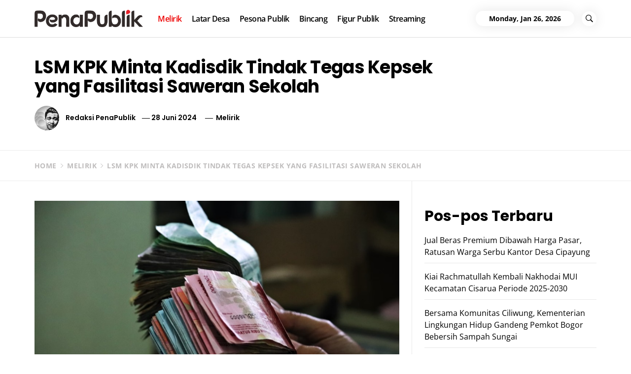

--- FILE ---
content_type: text/html; charset=UTF-8
request_url: https://penapublik.com/melirik/lsm-kpk-minta-kadisdik-tindak-tegas-kepsek-yang-fasilitasi-saweran-sekolah/
body_size: 18776
content:
<!DOCTYPE html>
<html lang="id">
<head>
    <meta charset="UTF-8">
    <meta name="viewport" content="width=device-width, initial-scale=1.0">
    <link rel="profile" href="http://gmpg.org/xfn/11">
    <link rel="pingback" href="https://penapublik.com/xmlrpc.php">

    <title>LSM KPK Minta Kadisdik Tindak Tegas Kepsek yang Fasilitasi Saweran Sekolah &#8211; PenaPublik.com</title>
        <style type="text/css">
                    body .primary-bgcolor{
                background: #f7f7f7;
            }
            body .primary-textcolor{
                color: #f7f7f7;
            }
                        body .secondary-bgcolor,
            .site .widget-title:after,
            .site .bordered-title:after,
            .site .comment-reply-title:after{
                background: #ff4200;
            }

            body .secondary-textcolor,
            body a:hover,
            body a:focus,
            body .main-navigation .menu ul > li.current-menu-item > a,
            body .main-navigation .menu ul > li.current-post-ancestor > a {
                color: #ff4200 !important;
            }

            body .read-more {
                box-shadow: 0 -2px 0 #ff4200 inset;
            }
                        .site .tertiary-color{
                background: #0015ff;
            }
                        .site .twp-slider-wrapper.twp-slider-bgwrapper{
                background: #1e1e1e;
            }
                        .site .twp-slider-wrapper.twp-slider-bgwrapper,
            .site .twp-slider-wrapper.twp-slider-bgwrapper a{
                color: #ffffff;
            }
                        body .site-footer .footer-widget{
                background: #000;
            }
                        body .site-footer .footer-widget,
            body.site-footer .footer-widget a {
                color: #fff;
            }
                        body .site-footer .widget:not(.insights_social_widget):not(.insights_popular_post_widget) ul li,
            body.site-footer .footer-widget .widget-title{
                border-color: #2d2d2d;
            }
                        body .site-footer .site-info {
                background: #111;
            }
                        body .site-footer .site-info,
            body .site-footer .site-info a {
                color: #fff;
            }
                        body .most-read-section,
            body .most-read-section a{
                color: #000;
            }
                        body .most-read-section{
                background: #0eb9d3;
            }
                        body h1.entry-title,
            body h1,
            body .entry-title-large{
                font-size: 36px;
            }
                        body .entry-title-medium{
                font-size: 20px;
            }
                        body .entry-title-small{
                font-size: 16px;
            }
                        body h4{
                font-size: 18px;
            }
                        html body, body p, body button, body input, body select, body textarea, body .widget{
                font-size: 16px;
            }
                    </style>

        <meta name='robots' content='max-image-preview:large, max-snippet:-1, max-video-preview:-1' />
<link rel="canonical" href="https://penapublik.com/melirik/lsm-kpk-minta-kadisdik-tindak-tegas-kepsek-yang-fasilitasi-saweran-sekolah/">
<meta name="description" content="Perpisahan sekolah yang diisi dengan pentas seni termasuk ritual dan tradisi saweran diatas panggung disoroti LSM-KPK">
<meta property="og:title" content="LSM KPK Minta Kadisdik Tindak Tegas Kepsek yang Fasilitasi Saweran Sekolah &#8211; PenaPublik.com">
<meta property="og:type" content="article">
<meta property="og:image" content="https://penapublik.com/wp-content/uploads/2024/06/gambar_2024-06-28_083316226.png">
<meta property="og:image:width" content="1000">
<meta property="og:image:height" content="562">
<meta property="og:image:alt" content="Gambar 2024 06 28 083316226">
<meta property="og:description" content="Perpisahan sekolah yang diisi dengan pentas seni termasuk ritual dan tradisi saweran diatas panggung disoroti LSM-KPK">
<meta property="og:url" content="https://penapublik.com/melirik/lsm-kpk-minta-kadisdik-tindak-tegas-kepsek-yang-fasilitasi-saweran-sekolah/">
<meta property="og:locale" content="id_ID">
<meta property="og:site_name" content="PenaPublik.com">
<meta property="article:published_time" content="2024-06-28T08:33:38+07:00">
<meta property="article:modified_time" content="2024-06-28T08:33:40+07:00">
<meta property="og:updated_time" content="2024-06-28T08:33:40+07:00">
<meta property="article:section" content="Melirik">
<meta property="article:tag" content="HUKUM">
<meta property="article:tag" content="PENDIDIKAN">
<meta name="twitter:card" content="summary_large_image">
<meta name="twitter:image" content="https://penapublik.com/wp-content/uploads/2024/06/gambar_2024-06-28_083316226.png">
<link rel='dns-prefetch' href='//static.addtoany.com' />
<link rel="alternate" type="application/rss+xml" title="PenaPublik.com &raquo; Feed" href="https://penapublik.com/feed/" />
<link rel="alternate" type="application/rss+xml" title="PenaPublik.com &raquo; Umpan Komentar" href="https://penapublik.com/comments/feed/" />
<link rel="alternate" title="oEmbed (JSON)" type="application/json+oembed" href="https://penapublik.com/wp-json/oembed/1.0/embed?url=https%3A%2F%2Fpenapublik.com%2Fmelirik%2Flsm-kpk-minta-kadisdik-tindak-tegas-kepsek-yang-fasilitasi-saweran-sekolah%2F" />
<link rel="alternate" title="oEmbed (XML)" type="text/xml+oembed" href="https://penapublik.com/wp-json/oembed/1.0/embed?url=https%3A%2F%2Fpenapublik.com%2Fmelirik%2Flsm-kpk-minta-kadisdik-tindak-tegas-kepsek-yang-fasilitasi-saweran-sekolah%2F&#038;format=xml" />
<style id='wp-img-auto-sizes-contain-inline-css' type='text/css'>
img:is([sizes=auto i],[sizes^="auto," i]){contain-intrinsic-size:3000px 1500px}
/*# sourceURL=wp-img-auto-sizes-contain-inline-css */
</style>
<style id='wp-emoji-styles-inline-css' type='text/css'>

	img.wp-smiley, img.emoji {
		display: inline !important;
		border: none !important;
		box-shadow: none !important;
		height: 1em !important;
		width: 1em !important;
		margin: 0 0.07em !important;
		vertical-align: -0.1em !important;
		background: none !important;
		padding: 0 !important;
	}
/*# sourceURL=wp-emoji-styles-inline-css */
</style>
<style id='wp-block-library-inline-css' type='text/css'>
:root{--wp-block-synced-color:#7a00df;--wp-block-synced-color--rgb:122,0,223;--wp-bound-block-color:var(--wp-block-synced-color);--wp-editor-canvas-background:#ddd;--wp-admin-theme-color:#007cba;--wp-admin-theme-color--rgb:0,124,186;--wp-admin-theme-color-darker-10:#006ba1;--wp-admin-theme-color-darker-10--rgb:0,107,160.5;--wp-admin-theme-color-darker-20:#005a87;--wp-admin-theme-color-darker-20--rgb:0,90,135;--wp-admin-border-width-focus:2px}@media (min-resolution:192dpi){:root{--wp-admin-border-width-focus:1.5px}}.wp-element-button{cursor:pointer}:root .has-very-light-gray-background-color{background-color:#eee}:root .has-very-dark-gray-background-color{background-color:#313131}:root .has-very-light-gray-color{color:#eee}:root .has-very-dark-gray-color{color:#313131}:root .has-vivid-green-cyan-to-vivid-cyan-blue-gradient-background{background:linear-gradient(135deg,#00d084,#0693e3)}:root .has-purple-crush-gradient-background{background:linear-gradient(135deg,#34e2e4,#4721fb 50%,#ab1dfe)}:root .has-hazy-dawn-gradient-background{background:linear-gradient(135deg,#faaca8,#dad0ec)}:root .has-subdued-olive-gradient-background{background:linear-gradient(135deg,#fafae1,#67a671)}:root .has-atomic-cream-gradient-background{background:linear-gradient(135deg,#fdd79a,#004a59)}:root .has-nightshade-gradient-background{background:linear-gradient(135deg,#330968,#31cdcf)}:root .has-midnight-gradient-background{background:linear-gradient(135deg,#020381,#2874fc)}:root{--wp--preset--font-size--normal:16px;--wp--preset--font-size--huge:42px}.has-regular-font-size{font-size:1em}.has-larger-font-size{font-size:2.625em}.has-normal-font-size{font-size:var(--wp--preset--font-size--normal)}.has-huge-font-size{font-size:var(--wp--preset--font-size--huge)}.has-text-align-center{text-align:center}.has-text-align-left{text-align:left}.has-text-align-right{text-align:right}.has-fit-text{white-space:nowrap!important}#end-resizable-editor-section{display:none}.aligncenter{clear:both}.items-justified-left{justify-content:flex-start}.items-justified-center{justify-content:center}.items-justified-right{justify-content:flex-end}.items-justified-space-between{justify-content:space-between}.screen-reader-text{border:0;clip-path:inset(50%);height:1px;margin:-1px;overflow:hidden;padding:0;position:absolute;width:1px;word-wrap:normal!important}.screen-reader-text:focus{background-color:#ddd;clip-path:none;color:#444;display:block;font-size:1em;height:auto;left:5px;line-height:normal;padding:15px 23px 14px;text-decoration:none;top:5px;width:auto;z-index:100000}html :where(.has-border-color){border-style:solid}html :where([style*=border-top-color]){border-top-style:solid}html :where([style*=border-right-color]){border-right-style:solid}html :where([style*=border-bottom-color]){border-bottom-style:solid}html :where([style*=border-left-color]){border-left-style:solid}html :where([style*=border-width]){border-style:solid}html :where([style*=border-top-width]){border-top-style:solid}html :where([style*=border-right-width]){border-right-style:solid}html :where([style*=border-bottom-width]){border-bottom-style:solid}html :where([style*=border-left-width]){border-left-style:solid}html :where(img[class*=wp-image-]){height:auto;max-width:100%}:where(figure){margin:0 0 1em}html :where(.is-position-sticky){--wp-admin--admin-bar--position-offset:var(--wp-admin--admin-bar--height,0px)}@media screen and (max-width:600px){html :where(.is-position-sticky){--wp-admin--admin-bar--position-offset:0px}}

/*# sourceURL=wp-block-library-inline-css */
</style><style id='wp-block-heading-inline-css' type='text/css'>
h1:where(.wp-block-heading).has-background,h2:where(.wp-block-heading).has-background,h3:where(.wp-block-heading).has-background,h4:where(.wp-block-heading).has-background,h5:where(.wp-block-heading).has-background,h6:where(.wp-block-heading).has-background{padding:1.25em 2.375em}h1.has-text-align-left[style*=writing-mode]:where([style*=vertical-lr]),h1.has-text-align-right[style*=writing-mode]:where([style*=vertical-rl]),h2.has-text-align-left[style*=writing-mode]:where([style*=vertical-lr]),h2.has-text-align-right[style*=writing-mode]:where([style*=vertical-rl]),h3.has-text-align-left[style*=writing-mode]:where([style*=vertical-lr]),h3.has-text-align-right[style*=writing-mode]:where([style*=vertical-rl]),h4.has-text-align-left[style*=writing-mode]:where([style*=vertical-lr]),h4.has-text-align-right[style*=writing-mode]:where([style*=vertical-rl]),h5.has-text-align-left[style*=writing-mode]:where([style*=vertical-lr]),h5.has-text-align-right[style*=writing-mode]:where([style*=vertical-rl]),h6.has-text-align-left[style*=writing-mode]:where([style*=vertical-lr]),h6.has-text-align-right[style*=writing-mode]:where([style*=vertical-rl]){rotate:180deg}
/*# sourceURL=https://penapublik.com/wp-includes/blocks/heading/style.min.css */
</style>
<style id='wp-block-latest-comments-inline-css' type='text/css'>
ol.wp-block-latest-comments{box-sizing:border-box;margin-left:0}:where(.wp-block-latest-comments:not([style*=line-height] .wp-block-latest-comments__comment)){line-height:1.1}:where(.wp-block-latest-comments:not([style*=line-height] .wp-block-latest-comments__comment-excerpt p)){line-height:1.8}.has-dates :where(.wp-block-latest-comments:not([style*=line-height])),.has-excerpts :where(.wp-block-latest-comments:not([style*=line-height])){line-height:1.5}.wp-block-latest-comments .wp-block-latest-comments{padding-left:0}.wp-block-latest-comments__comment{list-style:none;margin-bottom:1em}.has-avatars .wp-block-latest-comments__comment{list-style:none;min-height:2.25em}.has-avatars .wp-block-latest-comments__comment .wp-block-latest-comments__comment-excerpt,.has-avatars .wp-block-latest-comments__comment .wp-block-latest-comments__comment-meta{margin-left:3.25em}.wp-block-latest-comments__comment-excerpt p{font-size:.875em;margin:.36em 0 1.4em}.wp-block-latest-comments__comment-date{display:block;font-size:.75em}.wp-block-latest-comments .avatar,.wp-block-latest-comments__comment-avatar{border-radius:1.5em;display:block;float:left;height:2.5em;margin-right:.75em;width:2.5em}.wp-block-latest-comments[class*=-font-size] a,.wp-block-latest-comments[style*=font-size] a{font-size:inherit}
/*# sourceURL=https://penapublik.com/wp-includes/blocks/latest-comments/style.min.css */
</style>
<style id='wp-block-latest-posts-inline-css' type='text/css'>
.wp-block-latest-posts{box-sizing:border-box}.wp-block-latest-posts.alignleft{margin-right:2em}.wp-block-latest-posts.alignright{margin-left:2em}.wp-block-latest-posts.wp-block-latest-posts__list{list-style:none}.wp-block-latest-posts.wp-block-latest-posts__list li{clear:both;overflow-wrap:break-word}.wp-block-latest-posts.is-grid{display:flex;flex-wrap:wrap}.wp-block-latest-posts.is-grid li{margin:0 1.25em 1.25em 0;width:100%}@media (min-width:600px){.wp-block-latest-posts.columns-2 li{width:calc(50% - .625em)}.wp-block-latest-posts.columns-2 li:nth-child(2n){margin-right:0}.wp-block-latest-posts.columns-3 li{width:calc(33.33333% - .83333em)}.wp-block-latest-posts.columns-3 li:nth-child(3n){margin-right:0}.wp-block-latest-posts.columns-4 li{width:calc(25% - .9375em)}.wp-block-latest-posts.columns-4 li:nth-child(4n){margin-right:0}.wp-block-latest-posts.columns-5 li{width:calc(20% - 1em)}.wp-block-latest-posts.columns-5 li:nth-child(5n){margin-right:0}.wp-block-latest-posts.columns-6 li{width:calc(16.66667% - 1.04167em)}.wp-block-latest-posts.columns-6 li:nth-child(6n){margin-right:0}}:root :where(.wp-block-latest-posts.is-grid){padding:0}:root :where(.wp-block-latest-posts.wp-block-latest-posts__list){padding-left:0}.wp-block-latest-posts__post-author,.wp-block-latest-posts__post-date{display:block;font-size:.8125em}.wp-block-latest-posts__post-excerpt,.wp-block-latest-posts__post-full-content{margin-bottom:1em;margin-top:.5em}.wp-block-latest-posts__featured-image a{display:inline-block}.wp-block-latest-posts__featured-image img{height:auto;max-width:100%;width:auto}.wp-block-latest-posts__featured-image.alignleft{float:left;margin-right:1em}.wp-block-latest-posts__featured-image.alignright{float:right;margin-left:1em}.wp-block-latest-posts__featured-image.aligncenter{margin-bottom:1em;text-align:center}
/*# sourceURL=https://penapublik.com/wp-includes/blocks/latest-posts/style.min.css */
</style>
<style id='wp-block-group-inline-css' type='text/css'>
.wp-block-group{box-sizing:border-box}:where(.wp-block-group.wp-block-group-is-layout-constrained){position:relative}
/*# sourceURL=https://penapublik.com/wp-includes/blocks/group/style.min.css */
</style>
<style id='wp-block-group-theme-inline-css' type='text/css'>
:where(.wp-block-group.has-background){padding:1.25em 2.375em}
/*# sourceURL=https://penapublik.com/wp-includes/blocks/group/theme.min.css */
</style>
<style id='wp-block-paragraph-inline-css' type='text/css'>
.is-small-text{font-size:.875em}.is-regular-text{font-size:1em}.is-large-text{font-size:2.25em}.is-larger-text{font-size:3em}.has-drop-cap:not(:focus):first-letter{float:left;font-size:8.4em;font-style:normal;font-weight:100;line-height:.68;margin:.05em .1em 0 0;text-transform:uppercase}body.rtl .has-drop-cap:not(:focus):first-letter{float:none;margin-left:.1em}p.has-drop-cap.has-background{overflow:hidden}:root :where(p.has-background){padding:1.25em 2.375em}:where(p.has-text-color:not(.has-link-color)) a{color:inherit}p.has-text-align-left[style*="writing-mode:vertical-lr"],p.has-text-align-right[style*="writing-mode:vertical-rl"]{rotate:180deg}
/*# sourceURL=https://penapublik.com/wp-includes/blocks/paragraph/style.min.css */
</style>
<style id='global-styles-inline-css' type='text/css'>
:root{--wp--preset--aspect-ratio--square: 1;--wp--preset--aspect-ratio--4-3: 4/3;--wp--preset--aspect-ratio--3-4: 3/4;--wp--preset--aspect-ratio--3-2: 3/2;--wp--preset--aspect-ratio--2-3: 2/3;--wp--preset--aspect-ratio--16-9: 16/9;--wp--preset--aspect-ratio--9-16: 9/16;--wp--preset--color--black: #000000;--wp--preset--color--cyan-bluish-gray: #abb8c3;--wp--preset--color--white: #ffffff;--wp--preset--color--pale-pink: #f78da7;--wp--preset--color--vivid-red: #cf2e2e;--wp--preset--color--luminous-vivid-orange: #ff6900;--wp--preset--color--luminous-vivid-amber: #fcb900;--wp--preset--color--light-green-cyan: #7bdcb5;--wp--preset--color--vivid-green-cyan: #00d084;--wp--preset--color--pale-cyan-blue: #8ed1fc;--wp--preset--color--vivid-cyan-blue: #0693e3;--wp--preset--color--vivid-purple: #9b51e0;--wp--preset--gradient--vivid-cyan-blue-to-vivid-purple: linear-gradient(135deg,rgb(6,147,227) 0%,rgb(155,81,224) 100%);--wp--preset--gradient--light-green-cyan-to-vivid-green-cyan: linear-gradient(135deg,rgb(122,220,180) 0%,rgb(0,208,130) 100%);--wp--preset--gradient--luminous-vivid-amber-to-luminous-vivid-orange: linear-gradient(135deg,rgb(252,185,0) 0%,rgb(255,105,0) 100%);--wp--preset--gradient--luminous-vivid-orange-to-vivid-red: linear-gradient(135deg,rgb(255,105,0) 0%,rgb(207,46,46) 100%);--wp--preset--gradient--very-light-gray-to-cyan-bluish-gray: linear-gradient(135deg,rgb(238,238,238) 0%,rgb(169,184,195) 100%);--wp--preset--gradient--cool-to-warm-spectrum: linear-gradient(135deg,rgb(74,234,220) 0%,rgb(151,120,209) 20%,rgb(207,42,186) 40%,rgb(238,44,130) 60%,rgb(251,105,98) 80%,rgb(254,248,76) 100%);--wp--preset--gradient--blush-light-purple: linear-gradient(135deg,rgb(255,206,236) 0%,rgb(152,150,240) 100%);--wp--preset--gradient--blush-bordeaux: linear-gradient(135deg,rgb(254,205,165) 0%,rgb(254,45,45) 50%,rgb(107,0,62) 100%);--wp--preset--gradient--luminous-dusk: linear-gradient(135deg,rgb(255,203,112) 0%,rgb(199,81,192) 50%,rgb(65,88,208) 100%);--wp--preset--gradient--pale-ocean: linear-gradient(135deg,rgb(255,245,203) 0%,rgb(182,227,212) 50%,rgb(51,167,181) 100%);--wp--preset--gradient--electric-grass: linear-gradient(135deg,rgb(202,248,128) 0%,rgb(113,206,126) 100%);--wp--preset--gradient--midnight: linear-gradient(135deg,rgb(2,3,129) 0%,rgb(40,116,252) 100%);--wp--preset--font-size--small: 13px;--wp--preset--font-size--medium: 20px;--wp--preset--font-size--large: 36px;--wp--preset--font-size--x-large: 42px;--wp--preset--spacing--20: 0.44rem;--wp--preset--spacing--30: 0.67rem;--wp--preset--spacing--40: 1rem;--wp--preset--spacing--50: 1.5rem;--wp--preset--spacing--60: 2.25rem;--wp--preset--spacing--70: 3.38rem;--wp--preset--spacing--80: 5.06rem;--wp--preset--shadow--natural: 6px 6px 9px rgba(0, 0, 0, 0.2);--wp--preset--shadow--deep: 12px 12px 50px rgba(0, 0, 0, 0.4);--wp--preset--shadow--sharp: 6px 6px 0px rgba(0, 0, 0, 0.2);--wp--preset--shadow--outlined: 6px 6px 0px -3px rgb(255, 255, 255), 6px 6px rgb(0, 0, 0);--wp--preset--shadow--crisp: 6px 6px 0px rgb(0, 0, 0);}:where(.is-layout-flex){gap: 0.5em;}:where(.is-layout-grid){gap: 0.5em;}body .is-layout-flex{display: flex;}.is-layout-flex{flex-wrap: wrap;align-items: center;}.is-layout-flex > :is(*, div){margin: 0;}body .is-layout-grid{display: grid;}.is-layout-grid > :is(*, div){margin: 0;}:where(.wp-block-columns.is-layout-flex){gap: 2em;}:where(.wp-block-columns.is-layout-grid){gap: 2em;}:where(.wp-block-post-template.is-layout-flex){gap: 1.25em;}:where(.wp-block-post-template.is-layout-grid){gap: 1.25em;}.has-black-color{color: var(--wp--preset--color--black) !important;}.has-cyan-bluish-gray-color{color: var(--wp--preset--color--cyan-bluish-gray) !important;}.has-white-color{color: var(--wp--preset--color--white) !important;}.has-pale-pink-color{color: var(--wp--preset--color--pale-pink) !important;}.has-vivid-red-color{color: var(--wp--preset--color--vivid-red) !important;}.has-luminous-vivid-orange-color{color: var(--wp--preset--color--luminous-vivid-orange) !important;}.has-luminous-vivid-amber-color{color: var(--wp--preset--color--luminous-vivid-amber) !important;}.has-light-green-cyan-color{color: var(--wp--preset--color--light-green-cyan) !important;}.has-vivid-green-cyan-color{color: var(--wp--preset--color--vivid-green-cyan) !important;}.has-pale-cyan-blue-color{color: var(--wp--preset--color--pale-cyan-blue) !important;}.has-vivid-cyan-blue-color{color: var(--wp--preset--color--vivid-cyan-blue) !important;}.has-vivid-purple-color{color: var(--wp--preset--color--vivid-purple) !important;}.has-black-background-color{background-color: var(--wp--preset--color--black) !important;}.has-cyan-bluish-gray-background-color{background-color: var(--wp--preset--color--cyan-bluish-gray) !important;}.has-white-background-color{background-color: var(--wp--preset--color--white) !important;}.has-pale-pink-background-color{background-color: var(--wp--preset--color--pale-pink) !important;}.has-vivid-red-background-color{background-color: var(--wp--preset--color--vivid-red) !important;}.has-luminous-vivid-orange-background-color{background-color: var(--wp--preset--color--luminous-vivid-orange) !important;}.has-luminous-vivid-amber-background-color{background-color: var(--wp--preset--color--luminous-vivid-amber) !important;}.has-light-green-cyan-background-color{background-color: var(--wp--preset--color--light-green-cyan) !important;}.has-vivid-green-cyan-background-color{background-color: var(--wp--preset--color--vivid-green-cyan) !important;}.has-pale-cyan-blue-background-color{background-color: var(--wp--preset--color--pale-cyan-blue) !important;}.has-vivid-cyan-blue-background-color{background-color: var(--wp--preset--color--vivid-cyan-blue) !important;}.has-vivid-purple-background-color{background-color: var(--wp--preset--color--vivid-purple) !important;}.has-black-border-color{border-color: var(--wp--preset--color--black) !important;}.has-cyan-bluish-gray-border-color{border-color: var(--wp--preset--color--cyan-bluish-gray) !important;}.has-white-border-color{border-color: var(--wp--preset--color--white) !important;}.has-pale-pink-border-color{border-color: var(--wp--preset--color--pale-pink) !important;}.has-vivid-red-border-color{border-color: var(--wp--preset--color--vivid-red) !important;}.has-luminous-vivid-orange-border-color{border-color: var(--wp--preset--color--luminous-vivid-orange) !important;}.has-luminous-vivid-amber-border-color{border-color: var(--wp--preset--color--luminous-vivid-amber) !important;}.has-light-green-cyan-border-color{border-color: var(--wp--preset--color--light-green-cyan) !important;}.has-vivid-green-cyan-border-color{border-color: var(--wp--preset--color--vivid-green-cyan) !important;}.has-pale-cyan-blue-border-color{border-color: var(--wp--preset--color--pale-cyan-blue) !important;}.has-vivid-cyan-blue-border-color{border-color: var(--wp--preset--color--vivid-cyan-blue) !important;}.has-vivid-purple-border-color{border-color: var(--wp--preset--color--vivid-purple) !important;}.has-vivid-cyan-blue-to-vivid-purple-gradient-background{background: var(--wp--preset--gradient--vivid-cyan-blue-to-vivid-purple) !important;}.has-light-green-cyan-to-vivid-green-cyan-gradient-background{background: var(--wp--preset--gradient--light-green-cyan-to-vivid-green-cyan) !important;}.has-luminous-vivid-amber-to-luminous-vivid-orange-gradient-background{background: var(--wp--preset--gradient--luminous-vivid-amber-to-luminous-vivid-orange) !important;}.has-luminous-vivid-orange-to-vivid-red-gradient-background{background: var(--wp--preset--gradient--luminous-vivid-orange-to-vivid-red) !important;}.has-very-light-gray-to-cyan-bluish-gray-gradient-background{background: var(--wp--preset--gradient--very-light-gray-to-cyan-bluish-gray) !important;}.has-cool-to-warm-spectrum-gradient-background{background: var(--wp--preset--gradient--cool-to-warm-spectrum) !important;}.has-blush-light-purple-gradient-background{background: var(--wp--preset--gradient--blush-light-purple) !important;}.has-blush-bordeaux-gradient-background{background: var(--wp--preset--gradient--blush-bordeaux) !important;}.has-luminous-dusk-gradient-background{background: var(--wp--preset--gradient--luminous-dusk) !important;}.has-pale-ocean-gradient-background{background: var(--wp--preset--gradient--pale-ocean) !important;}.has-electric-grass-gradient-background{background: var(--wp--preset--gradient--electric-grass) !important;}.has-midnight-gradient-background{background: var(--wp--preset--gradient--midnight) !important;}.has-small-font-size{font-size: var(--wp--preset--font-size--small) !important;}.has-medium-font-size{font-size: var(--wp--preset--font-size--medium) !important;}.has-large-font-size{font-size: var(--wp--preset--font-size--large) !important;}.has-x-large-font-size{font-size: var(--wp--preset--font-size--x-large) !important;}
/*# sourceURL=global-styles-inline-css */
</style>

<style id='classic-theme-styles-inline-css' type='text/css'>
/*! This file is auto-generated */
.wp-block-button__link{color:#fff;background-color:#32373c;border-radius:9999px;box-shadow:none;text-decoration:none;padding:calc(.667em + 2px) calc(1.333em + 2px);font-size:1.125em}.wp-block-file__button{background:#32373c;color:#fff;text-decoration:none}
/*# sourceURL=/wp-includes/css/classic-themes.min.css */
</style>
<link rel='stylesheet' id='social_share_with_floating_bar-frontend-css' href='https://penapublik.com/wp-content/plugins/social-share-with-floating-bar/assets/css/frontend.min.css?ver=1.0.0' type='text/css' media='all' />
<link rel='stylesheet' id='insights-google-fonts-css' href='https://penapublik.com/wp-content/fonts/34982386264fcf28bbad5ab8b33159eb.css?ver=1.2.4' type='text/css' media='all' />
<link rel='stylesheet' id='ionicons-css' href='https://penapublik.com/wp-content/themes/insights/assets/libraries/ionicons/css/ionicons.min.css?ver=b7bb1c5d9a5aa939f8a354d489186ec0' type='text/css' media='all' />
<link rel='stylesheet' id='bootstrap-css' href='https://penapublik.com/wp-content/themes/insights/assets/libraries/bootstrap/css/bootstrap.min.css?ver=b7bb1c5d9a5aa939f8a354d489186ec0' type='text/css' media='all' />
<link rel='stylesheet' id='slick-css' href='https://penapublik.com/wp-content/themes/insights/assets/libraries/slick/css/slick.min.css?ver=b7bb1c5d9a5aa939f8a354d489186ec0' type='text/css' media='all' />
<link rel='stylesheet' id='sidr-nav-css' href='https://penapublik.com/wp-content/themes/insights/assets/libraries/sidr/css/jquery.sidr.dark.css?ver=b7bb1c5d9a5aa939f8a354d489186ec0' type='text/css' media='all' />
<link rel='stylesheet' id='magnific-popup-css' href='https://penapublik.com/wp-content/themes/insights/assets/libraries/magnific-popup/magnific-popup.css?ver=b7bb1c5d9a5aa939f8a354d489186ec0' type='text/css' media='all' />
<link rel='stylesheet' id='insights-style-css' href='https://penapublik.com/wp-content/themes/insights/style.css?ver=b7bb1c5d9a5aa939f8a354d489186ec0' type='text/css' media='all' />
<style id='insights-style-inline-css' type='text/css'>

			.post-navigation .nav-previous { background-image: url(https://penapublik.com/wp-content/uploads/2024/06/PKBM-Bakti-Nusa.png); }
			.single .post-navigation .nav-previous a:before { background-color: rgba(0, 0, 0, 0.4); }
		
			.post-navigation .nav-next { background-image: url(https://penapublik.com/wp-content/uploads/2024/06/BPD-Cisarua.png); border-top: 0; }
			.single .post-navigation .nav-next a:before { background-color: rgba(0, 0, 0, 0.4); }
		
/*# sourceURL=insights-style-inline-css */
</style>
<link rel='stylesheet' id='addtoany-css' href='https://penapublik.com/wp-content/plugins/add-to-any/addtoany.min.css?ver=1.16' type='text/css' media='all' />
<link rel='stylesheet' id='booster-extension-social-icons-css' href='https://penapublik.com/wp-content/plugins/booster-extension/assets/css/social-icons.min.css?ver=b7bb1c5d9a5aa939f8a354d489186ec0' type='text/css' media='all' />
<link rel='stylesheet' id='booster-extension-style-css' href='https://penapublik.com/wp-content/plugins/booster-extension/assets/css/style.css?ver=b7bb1c5d9a5aa939f8a354d489186ec0' type='text/css' media='all' />
<script type="text/javascript" id="addtoany-core-js-before">
/* <![CDATA[ */
window.a2a_config=window.a2a_config||{};a2a_config.callbacks=[];a2a_config.overlays=[];a2a_config.templates={};a2a_localize = {
	Share: "Share",
	Save: "Save",
	Subscribe: "Subscribe",
	Email: "Email",
	Bookmark: "Bookmark",
	ShowAll: "Show all",
	ShowLess: "Show less",
	FindServices: "Find service(s)",
	FindAnyServiceToAddTo: "Instantly find any service to add to",
	PoweredBy: "Powered by",
	ShareViaEmail: "Share via email",
	SubscribeViaEmail: "Subscribe via email",
	BookmarkInYourBrowser: "Bookmark in your browser",
	BookmarkInstructions: "Press Ctrl+D or \u2318+D to bookmark this page",
	AddToYourFavorites: "Add to your favorites",
	SendFromWebOrProgram: "Send from any email address or email program",
	EmailProgram: "Email program",
	More: "More&#8230;",
	ThanksForSharing: "Thanks for sharing!",
	ThanksForFollowing: "Thanks for following!"
};


//# sourceURL=addtoany-core-js-before
/* ]]> */
</script>
<script type="text/javascript" defer src="https://static.addtoany.com/menu/page.js" id="addtoany-core-js"></script>
<script type="text/javascript" src="https://penapublik.com/wp-includes/js/jquery/jquery.min.js?ver=3.7.1" id="jquery-core-js"></script>
<script type="text/javascript" src="https://penapublik.com/wp-includes/js/jquery/jquery-migrate.min.js?ver=3.4.1" id="jquery-migrate-js"></script>
<script type="text/javascript" defer src="https://penapublik.com/wp-content/plugins/add-to-any/addtoany.min.js?ver=1.1" id="addtoany-jquery-js"></script>
<link rel="https://api.w.org/" href="https://penapublik.com/wp-json/" /><link rel="alternate" title="JSON" type="application/json" href="https://penapublik.com/wp-json/wp/v2/posts/18665" /><link rel="EditURI" type="application/rsd+xml" title="RSD" href="https://penapublik.com/xmlrpc.php?rsd" />

<link rel='shortlink' href='https://penapublik.com/?p=18665' />
		<!-- Custom Logo: hide header text -->
		<style id="custom-logo-css" type="text/css">
			.site-title, .site-description {
				position: absolute;
				clip-path: inset(50%);
			}
		</style>
		<!-- Analytics by WP Statistics - https://wp-statistics.com -->
<link rel="icon" href="https://penapublik.com/wp-content/uploads/2021/07/cropped-PenaPublik-Icon-e1627260898696-32x32.png" sizes="32x32" />
<link rel="icon" href="https://penapublik.com/wp-content/uploads/2021/07/cropped-PenaPublik-Icon-e1627260898696-192x192.png" sizes="192x192" />
<link rel="apple-touch-icon" href="https://penapublik.com/wp-content/uploads/2021/07/cropped-PenaPublik-Icon-e1627260898696-180x180.png" />
<meta name="msapplication-TileImage" content="https://penapublik.com/wp-content/uploads/2021/07/cropped-PenaPublik-Icon-e1627260898696-270x270.png" />
		<style type="text/css" id="wp-custom-css">
			.site-info {display:none;}
@media screen and (max-width: 767px) {
	#recommendation-panel-content {display:none !important}

.site-branding {
    width: 100%;
    margin: 0 auto;

}
}
@media only screen and (max-width: 330px){
.site-branding {
    width: 100%;
}
}
body .secondary-textcolor, body a:hover, body a:focus, body .main-navigation .menu ul>li.current-menu-item>a, body .main-navigation .menu ul>li.current-post-ancestor>a {
	color:#ee0000 !important;
}

.entry-title {
    font-size: 26px;
    letter-spacing: -.02em;
}
 figcaption {
    flex-grow: 1;
    font-size: 11px;
	text-align:center;
}		</style>
		<!-- iWorks PWA 1.7.8 -->
<link rel="manifest" href="/manifest.json">
<link rel="prefetch" href="/manifest.json">
<meta name="theme-color" content="#d5e0eb">
<meta name="msapplication-config" content="/ieconfig.xml">
<meta name="application-name" content="PenaPublik.com">
<meta name="msapplication-tooltip" content="Informasi Jelas Inspiratif">
<meta name="msapplication-starturl" content="https://penapublik.com">
<meta name="msapplication-navbutton-color" content="#d5e0eb">
<meta name="msapplication-TileImage" content="/wp-content/plugins/iworks-pwa/assets/images/icons/favicon/android-icon-144x144.png">
<meta name="msapplication-TileColor" content="#d5e0eb">
<meta name="msapplication-square36x36logo" content="/wp-content/plugins/iworks-pwa/assets/images/icons/favicon/android-icon-36x36.png">
<meta name="msapplication-square48x48logo" content="/wp-content/plugins/iworks-pwa/assets/images/icons/favicon/android-icon-48x48.png">
<meta name="msapplication-square72x72logo" content="/wp-content/plugins/iworks-pwa/assets/images/icons/favicon/android-icon-72x72.png">
<meta name="msapplication-square96x96logo" content="/wp-content/plugins/iworks-pwa/assets/images/icons/favicon/android-icon-96x96.png">
<meta name="msapplication-square144x144logo" content="/wp-content/plugins/iworks-pwa/assets/images/icons/favicon/android-icon-144x144.png">
<meta name="msapplication-square192x192logo" content="/wp-content/plugins/iworks-pwa/assets/images/icons/favicon/android-icon-192x192.png">
<meta name="msapplication-square512x512logo" content="/wp-content/plugins/iworks-pwa/assets/images/icons/favicon/android-icon-512x512.png">
<meta name="msapplication-square1024x1024logo" content="/wp-content/plugins/iworks-pwa/assets/images/icons/favicon/maskable.png">
<meta name="mobile-web-app-capable" content="yes">
<meta name="apple-mobile-web-app-title" content="PenaPublik.com">
<meta name="apple-mobile-web-app-status-bar-style" content="default">
</head>

<body class="wp-singular post-template-default single single-post postid-18665 single-format-standard wp-custom-logo wp-embed-responsive wp-theme-insights booster-extension group-blog right-sidebar ">
<!-- full-screen-layout/boxed-layout -->
<div id="page" class="site site-bg full-screen-layout">
    <a class="skip-link screen-reader-text" href="#main">Skip to content</a>
    
    <header id="masthead" class="site-header" role="banner">
        <div class="container">
            <div class="header-main">
                <div class="nav-left">
                    <div class="toggle-menu" aria-controls="primary-menu" aria-expanded="false">
                        <div class="visible-sm visible-xs">
                             <span class="menu-label">
                                Menu                            </span>
                            <button type="button" class="offcanvas-toggle btn-nostyle" href="#">
                                <span class="trigger-icon">
                                    <span class="icon-bar top"></span>
                                    <span class="icon-bar middle"></span>
                                    <span class="icon-bar bottom"></span>
                                </span>
                            </button>
                        </div>
                    </div>

                    <div class="site-branding">
                        <div class="branding-wrapper">
                            <a href="https://penapublik.com/" class="custom-logo-link" rel="home"><img width="1925" height="309" src="https://penapublik.com/wp-content/uploads/2021/07/PenaPublik-Text.png" class="custom-logo" alt="PenaPublik.com" decoding="async" fetchpriority="high" srcset="https://penapublik.com/wp-content/uploads/2021/07/PenaPublik-Text.png 1925w, https://penapublik.com/wp-content/uploads/2021/07/PenaPublik-Text-300x48.png 300w, https://penapublik.com/wp-content/uploads/2021/07/PenaPublik-Text-1024x164.png 1024w, https://penapublik.com/wp-content/uploads/2021/07/PenaPublik-Text-768x123.png 768w, https://penapublik.com/wp-content/uploads/2021/07/PenaPublik-Text-1536x247.png 1536w" sizes="(max-width: 1925px) 100vw, 1925px" /></a>                            <div class="site-title primary-font">
                                <a href="https://penapublik.com/" rel="home">
                                    PenaPublik.com                                </a>
                            </div>
                                                            <p class="site-description">
                                    Informasi Jelas Inspiratif                                </p>
                                                    </div>
                    </div>

                    <nav class="hidden-xs hidden-sm main-navigation" role="navigation">
                        <div class="menu"><ul id="primary-menu" class="menu"><li id="menu-item-2019" class="menu-item menu-item-type-taxonomy menu-item-object-category current-post-ancestor current-menu-parent current-post-parent menu-item-2019"><a href="https://penapublik.com/category/melirik/">Melirik</a></li>
<li id="menu-item-2017" class="menu-item menu-item-type-taxonomy menu-item-object-category menu-item-2017"><a href="https://penapublik.com/category/desa/">Latar Desa</a></li>
<li id="menu-item-2020" class="menu-item menu-item-type-taxonomy menu-item-object-category menu-item-2020"><a href="https://penapublik.com/category/pesona/">Pesona Publik</a></li>
<li id="menu-item-2016" class="menu-item menu-item-type-taxonomy menu-item-object-category menu-item-2016"><a href="https://penapublik.com/category/bincang/">Bincang</a></li>
<li id="menu-item-2018" class="menu-item menu-item-type-taxonomy menu-item-object-category menu-item-2018"><a href="https://penapublik.com/category/figur/">Figur Publik</a></li>
<li id="menu-item-3584" class="menu-item menu-item-type-custom menu-item-object-custom menu-item-3584"><a href="https://penapublik.com/streaming">Streaming</a></li>
</ul></div>                    </nav>
                </div>
                <div class="nav-right">
                                            <div class="nav-items nav-date hidden-xs">
                            Monday, Jan 26, 2026                        </div>
                                                                <button type="button" class="btn-nostyle nav-items icon-search">
                            <i class="ion-ios-search-strong"></i>
                        </button>
                                                        </div>
            </div>
        </div>
    </header>
    <!-- #masthead -->
    <div class="popup-search">
        <a class="skip-link-search-start" href="javascript:void(0)"></a>
        <a href="javascript:void(0)" class="close-popup"></a>
        <div class="table-align">
            <div class="table-align-cell v-align-middle">
                <form role="search" method="get" class="search-form" action="https://penapublik.com/">
				<label>
					<span class="screen-reader-text">Cari untuk:</span>
					<input type="search" class="search-field" placeholder="Cari &hellip;" value="" name="s" />
				</label>
				<input type="submit" class="search-submit" value="Cari" />
			</form>            </div>
        </div>
        <a class="close-popup-return screen-reader-text" href="javascript:void(0)"></a>
        
    </div>
    <!--    Searchbar Ends-->
    <!-- Innerpage Header Begins Here -->
                
                    <section class="page-inner-title inner-banner banner-bg-disabled data-bg" data-background="">
            <header class="entry-header">
                <div class="container">
                    <div class="row">
                        <div class="col-md-9">
                                                            <h1 class="entry-title">LSM KPK Minta Kadisdik Tindak Tegas Kepsek yang Fasilitasi Saweran Sekolah</h1>
                                
                                    <div class="entry-meta">
                                         <div class="inner-meta-info">
                                             <span class="author primary-font"><img alt='Redaksi PenaPublik' src='https://secure.gravatar.com/avatar/88e46c6847c8ee9efd1059b29d8019dafbd4670e30162f2bdaa1b89dded92289?s=100&#038;d=mm&#038;r=g' class='avatar avatar-100 photo byline' height='100' width='100' /> <a class="url" href="https://penapublik.com/author/">Redaksi PenaPublik</a></span><span class="posted-on primary-font"><a href="https://penapublik.com/2024/06/28/" rel="bookmark"><time class="entry-date published" datetime="2024-06-28T08:33:38+07:00">28 Juni 2024</time><time class="updated" datetime="2024-06-28T08:33:40+07:00">28 Juni 2024</time></a></span>                                             <span class="post-category primary-font">
                                                 <a href="https://penapublik.com/category/melirik/" rel="category tag">Melirik</a>                                             </span>
                                         </div>
                                     </div>

                                                                  
                                                    </div>

                    </div>
                </div>
            </header>
            <div class="inner-header-overlay"></div>
        </section>
                    <section class="section-block section-breadcrumbs">
                <div class="container">
                    <div class="row">
                        <div class="col-md-12"><div role="navigation" aria-label="Breadcrumbs" class="breadcrumb-trail breadcrumbs" itemprop="breadcrumb"><ul class="trail-items" itemscope itemtype="http://schema.org/BreadcrumbList"><meta name="numberOfItems" content="3" /><meta name="itemListOrder" content="Ascending" /><li itemprop="itemListElement" itemscope itemtype="http://schema.org/ListItem" class="trail-item trail-begin"><a href="https://penapublik.com/" rel="home" itemprop="item"><span itemprop="name">Home</span></a><meta itemprop="position" content="1" /></li><li itemprop="itemListElement" itemscope itemtype="http://schema.org/ListItem" class="trail-item"><a href="https://penapublik.com/category/melirik/" itemprop="item"><span itemprop="name">Melirik</span></a><meta itemprop="position" content="2" /></li><li itemprop="itemListElement" itemscope itemtype="http://schema.org/ListItem" class="trail-item trail-end"><a href="https://penapublik.com/melirik/lsm-kpk-minta-kadisdik-tindak-tegas-kepsek-yang-fasilitasi-saweran-sekolah/" itemprop="item"><span itemprop="name">LSM KPK Minta Kadisdik Tindak Tegas Kepsek yang Fasilitasi Saweran Sekolah</span></a><meta itemprop="position" content="3" /></li></ul></div></div><!-- .container -->                    </div>
                </div>
            </section>
        
            <!-- Innerpage Header Ends Here -->
    <div id="content" class="site-content">
	<div id="primary" class="content-area">
		<main id="main" class="site-main" role="main">

		
						    <article id="post-18665" class="post-18665 post type-post status-publish format-standard has-post-thumbnail hentry category-melirik tag-hukum tag-pendidikan">
	<div class="entry-content">
		<div class="twp-article-wrapper">
			<div class='image-full'><img width="1000" height="562" src="https://penapublik.com/wp-content/uploads/2024/06/gambar_2024-06-28_083316226.png" class="attachment-full size-full wp-post-image" alt="Gambar 2024 06 28 083316226" decoding="async" srcset="https://penapublik.com/wp-content/uploads/2024/06/gambar_2024-06-28_083316226.png 1000w, https://penapublik.com/wp-content/uploads/2024/06/gambar_2024-06-28_083316226-300x169.png 300w, https://penapublik.com/wp-content/uploads/2024/06/gambar_2024-06-28_083316226-768x432.png 768w" sizes="(max-width: 1000px) 100vw, 1000px" /></div>		<div class='booster-block booster-read-block'>
                <div class="twp-read-time">
                	<i class="booster-icon twp-clock"></i> <span>Read Time:</span>1 Minute, 23 Second                </div>

            </div>
<p><strong>BOGOR, PENAPUBLIK.COM</strong> &#8211; Perpisahan sekolah yang diisi dengan pentas seni termasuk ritual dan tradisi saweran diatas panggung disoroti LSM-KPK.</p>



<p>Menurut Oscar, Ketua LSM KPK mengatakan sejak tiga tahun silam telah mengingatkan sekolah negeri untuk patuh terhadap imbauan Kadisdik Kabupaten Bogor untuk tidak melakukan ritual saweran saat pentas seni diselenggarakan.</p>



<p>&#8220;Sejak pandemi Covid-19 berlalu, mulai marak lagi pesta pora atau seremonial perpisahan di sejumlah sekolah, padahal jelas melanggar norma agama. Pentas seni merupakan kegiatan internal yang bukan bersifat umum sebagai ajang kreatifitas bakat dan seni peserta didik jangan dinodai dengan ritual saweran,&#8221; ungkapnya pada Rabu (26/6).</p>



<p>Pihaknya menilai bahwa ritual saweran telah nyata-nyata perbuatan orang kurang beriman dan tak berakhlaq, karena dapat mempengaruhi mental anak-anak yang menyaksikan adegan menghambur-hamburkan uang diatas panggung pentas seni.</p>



<p>Disdik Kabupaten Bogor kata Oscar juga telah melarang kegiatan yang bersifat negatif yang tidak mendidik, termasuk ritual saweran di lingkungan sekolah tempat kegiatan belajar mengajar.</p>



<p>&#8220;Semestinya disaat rapat komite sekolah, pihak sekolah wajib mengingatkan bahwa ritual saweran dilarang oleh Dinas Pendidikan Kabupaten Bogor. Jangan berdalih hanya memfasilitasi dan mengikuti keinginan segelintir orangtua/wali, ujung-ujungnya oknum guru ikut menikmati juga uang saweran yang terkumpul. Jadi oknum guru itulah yang menjatuhkan citra guru sebagai pahlawan tanpa tanda jasa. Kadisdik wajib tegas, karena ini menyangkut pendidikan anak,&#8221; urainya.</p>



<p>Ditempat terpisah Dede Sudirman, Tokoh pemuda Desa Karang Tengah, meminta kepada Disdik Kabupaten Bogor dan pihak sekolah untuk melarang ritual saweran dipanggung pentas seni karena sangat tidak mendidik dan menodai dunia pendidikan.</p>



<p>&#8220;Saat rapat komite seharusnya pihak sekolah melarang saweran dan jika ada iuran kegiatan apapun dengan cara subsidi silang serta melalui surat resmi yang diberikan kesetiap orangtua/wali.&#8221; tandasnya. (Redaksi)</p>


		<div class=" twp-social-share  booster-clear">

						    <header class="twp-plugin-title twp-share-title">
			        <h2>Share</h2>
			    </header>
			
		    <div class="twp-share-container">
				<div class="twp-social-icons twp-social-facebook">										<a class="twp-icon-holder" rel="nofollow"  onclick="twp_be_popup_new_window( event,'https://www.facebook.com/sharer/sharer.php?u=http://penapublik.com/melirik/lsm-kpk-minta-kadisdik-tindak-tegas-kepsek-yang-fasilitasi-saweran-sekolah/'); "  href="https://www.facebook.com/sharer/sharer.php?u=http://penapublik.com/melirik/lsm-kpk-minta-kadisdik-tindak-tegas-kepsek-yang-fasilitasi-saweran-sekolah/" >
			                                <span class="twp-social-count"><span class="booster-svg-icon"><svg class="booster-svg" aria-hidden="true" role="img" focusable="false" viewBox="0 0 24 24" xmlns="http://www.w3.org/2000/svg" width="24" height="24"><path fill="currentColor" d="M 23.25 9 L 15 9 L 15 0.75 C 15 0.335938 14.664062 0 14.25 0 L 9.75 0 C 9.335938 0 9 0.335938 9 0.75 L 9 9 L 0.75 9 C 0.335938 9 0 9.335938 0 9.75 L 0 14.25 C 0 14.664062 0.335938 15 0.75 15 L 9 15 L 9 23.25 C 9 23.664062 9.335938 24 9.75 24 L 14.25 24 C 14.664062 24 15 23.664062 15 23.25 L 15 15 L 23.25 15 C 23.664062 15 24 14.664062 24 14.25 L 24 9.75 C 24 9.335938 23.664062 9 23.25 9 Z M 23.25 9" /></svg></span></span>												<span class="twp-share-media">

													<span class="twp-share-label">
                                                        <span class="booster-svg-icon"><svg class="booster-svg" aria-hidden="true" role="img" focusable="false" viewBox="0 0 24 24" xmlns="http://www.w3.org/2000/svg" width="24" height="24"><path fill="currentColor" d="M22.675 0h-21.35c-.732 0-1.325.593-1.325 1.325v21.351c0 .731.593 1.324 1.325 1.324h11.495v-9.294h-3.128v-3.622h3.128v-2.671c0-3.1 1.893-4.788 4.659-4.788 1.325 0 2.463.099 2.795.143v3.24l-1.918.001c-1.504 0-1.795.715-1.795 1.763v2.313h3.587l-.467 3.622h-3.12v9.293h6.116c.73 0 1.323-.593 1.323-1.325v-21.35c0-.732-.593-1.325-1.325-1.325z" /></svg></span>
				                                        <span class="twp-label-title">
				                                            Facebook				                                        </span>
				                                    </span>
												</span>
																					</a>
									</div><div class="twp-social-icons twp-social-twitter">										<a class="twp-icon-holder" rel="nofollow"  onclick="twp_be_popup_new_window( event,'https://twitter.com/intent/tweet?text=LSM%20KPK%20Minta%20Kadisdik%20Tindak%20Tegas%20Kepsek%20yang%20Fasilitasi%20Saweran%20Sekolah&#038;url=http://penapublik.com/melirik/lsm-kpk-minta-kadisdik-tindak-tegas-kepsek-yang-fasilitasi-saweran-sekolah/'); "  href="https://twitter.com/intent/tweet?text=LSM%20KPK%20Minta%20Kadisdik%20Tindak%20Tegas%20Kepsek%20yang%20Fasilitasi%20Saweran%20Sekolah&#038;url=http://penapublik.com/melirik/lsm-kpk-minta-kadisdik-tindak-tegas-kepsek-yang-fasilitasi-saweran-sekolah/" >
			                                <span class="twp-social-count"><span class="booster-svg-icon"><svg class="booster-svg" aria-hidden="true" role="img" focusable="false" viewBox="0 0 24 24" xmlns="http://www.w3.org/2000/svg" width="24" height="24"><path fill="currentColor" d="M 23.25 9 L 15 9 L 15 0.75 C 15 0.335938 14.664062 0 14.25 0 L 9.75 0 C 9.335938 0 9 0.335938 9 0.75 L 9 9 L 0.75 9 C 0.335938 9 0 9.335938 0 9.75 L 0 14.25 C 0 14.664062 0.335938 15 0.75 15 L 9 15 L 9 23.25 C 9 23.664062 9.335938 24 9.75 24 L 14.25 24 C 14.664062 24 15 23.664062 15 23.25 L 15 15 L 23.25 15 C 23.664062 15 24 14.664062 24 14.25 L 24 9.75 C 24 9.335938 23.664062 9 23.25 9 Z M 23.25 9" /></svg></span></span>												<span class="twp-share-media">
													<span class="twp-share-label">
                                                        <span class="booster-svg-icon"><svg class="booster-svg" aria-hidden="true" role="img" focusable="false" viewBox="0 0 24 24" xmlns="http://www.w3.org/2000/svg" width="24" height="24"><path fill="currentColor" d="M18.244 2.25h3.308l-7.227 8.26 8.502 11.24H16.17l-5.214-6.817L4.99 21.75H1.68l7.73-8.835L1.254 2.25H8.08l4.713 6.231zm-1.161 17.52h1.833L7.084 4.126H5.117z"></path></svg></span>
				                                        <span class="twp-label-title">
				                                            Twitter				                                        </span>
												    </span>
												</span>
																					</a>
									</div><div class="twp-social-icons twp-social-pinterest">										<a class="twp-icon-holder" rel="nofollow" href="javascript:twp_be_pinterest()">
											<span class="twp-social-count"><span class="booster-svg-icon"><svg class="booster-svg" aria-hidden="true" role="img" focusable="false" viewBox="0 0 24 24" xmlns="http://www.w3.org/2000/svg" width="24" height="24"><path fill="currentColor" d="M 23.25 9 L 15 9 L 15 0.75 C 15 0.335938 14.664062 0 14.25 0 L 9.75 0 C 9.335938 0 9 0.335938 9 0.75 L 9 9 L 0.75 9 C 0.335938 9 0 9.335938 0 9.75 L 0 14.25 C 0 14.664062 0.335938 15 0.75 15 L 9 15 L 9 23.25 C 9 23.664062 9.335938 24 9.75 24 L 14.25 24 C 14.664062 24 15 23.664062 15 23.25 L 15 15 L 23.25 15 C 23.664062 15 24 14.664062 24 14.25 L 24 9.75 C 24 9.335938 23.664062 9 23.25 9 Z M 23.25 9" /></svg></span></span>				                                <span class="twp-share-media">
													<span class="twp-share-label">
                                                        <span class="booster-svg-icon"><svg class="booster-svg" aria-hidden="true" role="img" focusable="false" viewBox="0 0 24 24" xmlns="http://www.w3.org/2000/svg" width="24" height="24"><path fill="currentColor" d="M12.289,2C6.617,2,3.606,5.648,3.606,9.622c0,1.846,1.025,4.146,2.666,4.878c0.25,0.111,0.381,0.063,0.439-0.169 c0.044-0.175,0.267-1.029,0.365-1.428c0.032-0.128,0.017-0.237-0.091-0.362C6.445,11.911,6.01,10.75,6.01,9.668 c0-2.777,2.194-5.464,5.933-5.464c3.23,0,5.49,2.108,5.49,5.122c0,3.407-1.794,5.768-4.13,5.768c-1.291,0-2.257-1.021-1.948-2.277 c0.372-1.495,1.089-3.112,1.089-4.191c0-0.967-0.542-1.775-1.663-1.775c-1.319,0-2.379,1.309-2.379,3.059 c0,1.115,0.394,1.869,0.394,1.869s-1.302,5.279-1.54,6.261c-0.405,1.666,0.053,4.368,0.094,4.604 c0.021,0.126,0.167,0.169,0.25,0.063c0.129-0.165,1.699-2.419,2.142-4.051c0.158-0.59,0.817-2.995,0.817-2.995 c0.43,0.784,1.681,1.446,3.013,1.446c3.963,0,6.822-3.494,6.822-7.833C20.394,5.112,16.849,2,12.289,2"></path></svg></span>
				                                        <span class="twp-label-title">
				                                            Pinterest				                                        </span>
				                                    </span>
												</span>
																					</a>
									</div><div class="twp-social-icons twp-social-linkedin">										<a class="twp-icon-holder" rel="nofollow"  onclick="twp_be_popup_new_window( event,'http://www.linkedin.com/shareArticle?mini=true&#038;title=LSM%20KPK%20Minta%20Kadisdik%20Tindak%20Tegas%20Kepsek%20yang%20Fasilitasi%20Saweran%20Sekolah&#038;url=http://opensharecount.com/count.json?url=http://penapublik.com/melirik/lsm-kpk-minta-kadisdik-tindak-tegas-kepsek-yang-fasilitasi-saweran-sekolah/'); "  href="http://www.linkedin.com/shareArticle?mini=true&#038;title=LSM%20KPK%20Minta%20Kadisdik%20Tindak%20Tegas%20Kepsek%20yang%20Fasilitasi%20Saweran%20Sekolah&#038;url=http://opensharecount.com/count.json?url=http://penapublik.com/melirik/lsm-kpk-minta-kadisdik-tindak-tegas-kepsek-yang-fasilitasi-saweran-sekolah/" >
																							<span class="twp-share-media">
				                                    <span class="share-media-nocount">
													    <svg class="booster-svg" aria-hidden="true" role="img" focusable="false" viewBox="0 0 24 24" xmlns="http://www.w3.org/2000/svg" width="24" height="24"><path fill="currentColor" d="M19.7,3H4.3C3.582,3,3,3.582,3,4.3v15.4C3,20.418,3.582,21,4.3,21h15.4c0.718,0,1.3-0.582,1.3-1.3V4.3 C21,3.582,20.418,3,19.7,3z M8.339,18.338H5.667v-8.59h2.672V18.338z M7.004,8.574c-0.857,0-1.549-0.694-1.549-1.548 c0-0.855,0.691-1.548,1.549-1.548c0.854,0,1.547,0.694,1.547,1.548C8.551,7.881,7.858,8.574,7.004,8.574z M18.339,18.338h-2.669 v-4.177c0-0.996-0.017-2.278-1.387-2.278c-1.389,0-1.601,1.086-1.601,2.206v4.249h-2.667v-8.59h2.559v1.174h0.037 c0.356-0.675,1.227-1.387,2.526-1.387c2.703,0,3.203,1.779,3.203,4.092V18.338z"></path></svg>				                                    </span>
													<span class="twp-share-label twp-label-title">
				                                        LinkedIn				                                    </span>
												</span>
																					</a>
										</div>			</div>
		</div>

	<div class="addtoany_share_save_container addtoany_content addtoany_content_bottom"><div class="a2a_kit a2a_kit_size_32 addtoany_list" data-a2a-url="https://penapublik.com/melirik/lsm-kpk-minta-kadisdik-tindak-tegas-kepsek-yang-fasilitasi-saweran-sekolah/" data-a2a-title="LSM KPK Minta Kadisdik Tindak Tegas Kepsek yang Fasilitasi Saweran Sekolah"><a class="a2a_button_facebook" href="https://www.addtoany.com/add_to/facebook?linkurl=https%3A%2F%2Fpenapublik.com%2Fmelirik%2Flsm-kpk-minta-kadisdik-tindak-tegas-kepsek-yang-fasilitasi-saweran-sekolah%2F&amp;linkname=LSM%20KPK%20Minta%20Kadisdik%20Tindak%20Tegas%20Kepsek%20yang%20Fasilitasi%20Saweran%20Sekolah" title="Facebook" rel="nofollow noopener" target="_blank"></a><a class="a2a_button_twitter" href="https://www.addtoany.com/add_to/twitter?linkurl=https%3A%2F%2Fpenapublik.com%2Fmelirik%2Flsm-kpk-minta-kadisdik-tindak-tegas-kepsek-yang-fasilitasi-saweran-sekolah%2F&amp;linkname=LSM%20KPK%20Minta%20Kadisdik%20Tindak%20Tegas%20Kepsek%20yang%20Fasilitasi%20Saweran%20Sekolah" title="Twitter" rel="nofollow noopener" target="_blank"></a><a class="a2a_button_whatsapp" href="https://www.addtoany.com/add_to/whatsapp?linkurl=https%3A%2F%2Fpenapublik.com%2Fmelirik%2Flsm-kpk-minta-kadisdik-tindak-tegas-kepsek-yang-fasilitasi-saweran-sekolah%2F&amp;linkname=LSM%20KPK%20Minta%20Kadisdik%20Tindak%20Tegas%20Kepsek%20yang%20Fasilitasi%20Saweran%20Sekolah" title="WhatsApp" rel="nofollow noopener" target="_blank"></a><a class="a2a_button_telegram" href="https://www.addtoany.com/add_to/telegram?linkurl=https%3A%2F%2Fpenapublik.com%2Fmelirik%2Flsm-kpk-minta-kadisdik-tindak-tegas-kepsek-yang-fasilitasi-saweran-sekolah%2F&amp;linkname=LSM%20KPK%20Minta%20Kadisdik%20Tindak%20Tegas%20Kepsek%20yang%20Fasilitasi%20Saweran%20Sekolah" title="Telegram" rel="nofollow noopener" target="_blank"></a><a class="a2a_button_sms" href="https://www.addtoany.com/add_to/sms?linkurl=https%3A%2F%2Fpenapublik.com%2Fmelirik%2Flsm-kpk-minta-kadisdik-tindak-tegas-kepsek-yang-fasilitasi-saweran-sekolah%2F&amp;linkname=LSM%20KPK%20Minta%20Kadisdik%20Tindak%20Tegas%20Kepsek%20yang%20Fasilitasi%20Saweran%20Sekolah" title="Message" rel="nofollow noopener" target="_blank"></a><a class="a2a_button_line" href="https://www.addtoany.com/add_to/line?linkurl=https%3A%2F%2Fpenapublik.com%2Fmelirik%2Flsm-kpk-minta-kadisdik-tindak-tegas-kepsek-yang-fasilitasi-saweran-sekolah%2F&amp;linkname=LSM%20KPK%20Minta%20Kadisdik%20Tindak%20Tegas%20Kepsek%20yang%20Fasilitasi%20Saweran%20Sekolah" title="Line" rel="nofollow noopener" target="_blank"></a><a class="a2a_button_facebook_messenger" href="https://www.addtoany.com/add_to/facebook_messenger?linkurl=https%3A%2F%2Fpenapublik.com%2Fmelirik%2Flsm-kpk-minta-kadisdik-tindak-tegas-kepsek-yang-fasilitasi-saweran-sekolah%2F&amp;linkname=LSM%20KPK%20Minta%20Kadisdik%20Tindak%20Tegas%20Kepsek%20yang%20Fasilitasi%20Saweran%20Sekolah" title="Messenger" rel="nofollow noopener" target="_blank"></a><a class="a2a_dd addtoany_share_save addtoany_share" href="https://www.addtoany.com/share"></a></div></div>			</div>
	</div><!-- .entry-content -->

	<footer class="entry-footer primary-font">
		<span class="tags-links">Tagged :  <a href="https://penapublik.com/tag/hukum/" rel="tag">HUKUM</a><a href="https://penapublik.com/tag/pendidikan/" rel="tag">PENDIDIKAN</a></span>	</footer><!-- .entry-footer -->
</article><!-- #post-## -->
			
                
        <section class="related-block section-block">
            <header class="related-header">
                <h2 class="related-title bordered-title">
                    <span>Related articles</span>
                </h2>
            </header>

            <div class="entry-content">
                                    <div class="related-article-wrapper">
                        <div class="row">
                            <div class="col-sm-4">
                                <div class="article-image-radius">
                                    <a href="https://penapublik.com/desa/jual-beras-premium-dibawah-harga-pasar-ratusan-warga-serbu-kantor-desa-cipayung/" class="bg-image bg-image-light bg-image-2">
                                                                                    <img src="https://penapublik.com/wp-content/uploads/2025/11/2025-11-21_07-31-31-300x169.jpg" alt="Jual Beras Premium Dibawah Harga Pasar, Ratusan Warga Serbu Kantor Desa Cipayung">
                                                                            </a>
                                </div>
                            </div>
                            <div class="col-sm-8">
                                <div class="post-category-1">
                                    <a href="https://penapublik.com/category/desa/" rel="category tag">Desa</a><a href="https://penapublik.com/category/melirik/" rel="category tag">Melirik</a>                                </div>
                                <div class="related-article-title">
                                    <h3 class="entry-title entry-title-medium">
                                        <a href="https://penapublik.com/desa/jual-beras-premium-dibawah-harga-pasar-ratusan-warga-serbu-kantor-desa-cipayung/">Jual Beras Premium Dibawah Harga Pasar, Ratusan Warga Serbu Kantor Desa Cipayung</a>
                                    </h3>
                                </div>
                                <div class="entry-meta">
                                    <span class="author primary-font">By <a class="url" href="https://penapublik.com/author/fatwa/">Fatwa (Adm)</a></span><span class="posted-on primary-font"><a href="https://penapublik.com/2025/11/19/" rel="bookmark"><time class="entry-date published" datetime="2025-11-19T07:40:00+07:00">19 November 2025</time><time class="updated" datetime="2025-11-21T07:43:27+07:00">21 November 2025</time></a></span>                                </div>
                            </div>
                        </div>
                    </div>
                                    <div class="related-article-wrapper">
                        <div class="row">
                            <div class="col-sm-4">
                                <div class="article-image-radius">
                                    <a href="https://penapublik.com/melirik/kiai-rachmatullah-kembali-nakhodai-mui-kecamatan-cisarua-periode-2025-2030/" class="bg-image bg-image-light bg-image-2">
                                                                                    <img src="https://penapublik.com/wp-content/uploads/2025/11/2025-11-03_17-57-17-300x169.jpg" alt="Kiai Rachmatullah Kembali Nakhodai MUI Kecamatan Cisarua Periode 2025-2030">
                                                                            </a>
                                </div>
                            </div>
                            <div class="col-sm-8">
                                <div class="post-category-1">
                                    <a href="https://penapublik.com/category/melirik/" rel="category tag">Melirik</a>                                </div>
                                <div class="related-article-title">
                                    <h3 class="entry-title entry-title-medium">
                                        <a href="https://penapublik.com/melirik/kiai-rachmatullah-kembali-nakhodai-mui-kecamatan-cisarua-periode-2025-2030/">Kiai Rachmatullah Kembali Nakhodai MUI Kecamatan Cisarua Periode 2025-2030</a>
                                    </h3>
                                </div>
                                <div class="entry-meta">
                                    <span class="author primary-font">By <a class="url" href="https://penapublik.com/author/fatwa/">Fatwa (Adm)</a></span><span class="posted-on primary-font"><a href="https://penapublik.com/2025/11/03/" rel="bookmark"><time class="entry-date published" datetime="2025-11-03T18:48:12+07:00">3 November 2025</time><time class="updated" datetime="2025-11-03T18:48:14+07:00">3 November 2025</time></a></span>                                </div>
                            </div>
                        </div>
                    </div>
                                    <div class="related-article-wrapper">
                        <div class="row">
                            <div class="col-sm-4">
                                <div class="article-image-radius">
                                    <a href="https://penapublik.com/melirik/bersama-komunitas-ciliwung-kementerian-lingkungan-hidup-gandeng-pemkot-bogor-bebersih-sampah-sungai/" class="bg-image bg-image-light bg-image-2">
                                                                                    <img src="https://penapublik.com/wp-content/uploads/2025/11/2025-11-06_09-48-32-300x169.jpg" alt="Bersama Komunitas Ciliwung, Kementerian Lingkungan Hidup Gandeng Pemkot Bogor Bebersih Sampah Sungai">
                                                                            </a>
                                </div>
                            </div>
                            <div class="col-sm-8">
                                <div class="post-category-1">
                                    <a href="https://penapublik.com/category/melirik/" rel="category tag">Melirik</a>                                </div>
                                <div class="related-article-title">
                                    <h3 class="entry-title entry-title-medium">
                                        <a href="https://penapublik.com/melirik/bersama-komunitas-ciliwung-kementerian-lingkungan-hidup-gandeng-pemkot-bogor-bebersih-sampah-sungai/">Bersama Komunitas Ciliwung, Kementerian Lingkungan Hidup Gandeng Pemkot Bogor Bebersih Sampah Sungai</a>
                                    </h3>
                                </div>
                                <div class="entry-meta">
                                    <span class="author primary-font">By <a class="url" href="https://penapublik.com/author/fatwa/">Fatwa (Adm)</a></span><span class="posted-on primary-font"><a href="https://penapublik.com/2025/11/02/" rel="bookmark"><time class="entry-date published" datetime="2025-11-02T17:54:00+07:00">2 November 2025</time><time class="updated" datetime="2025-11-06T09:56:33+07:00">6 November 2025</time></a></span>                                </div>
                            </div>
                        </div>
                    </div>
                                    <div class="related-article-wrapper">
                        <div class="row">
                            <div class="col-sm-4">
                                <div class="article-image-radius">
                                    <a href="https://penapublik.com/melirik/forkopimcam-cisarua-gelar-upacara-hari-santri-nasional-tahun-2025-ini-faktanya/" class="bg-image bg-image-light bg-image-2">
                                                                                    <img src="https://penapublik.com/wp-content/uploads/2025/10/2025-10-22_12-13-56-300x169.jpg" alt="Forkopimcam Cisarua Gelar Upacara Hari Santri Nasional Tahun 2025, Ini Faktanya">
                                                                            </a>
                                </div>
                            </div>
                            <div class="col-sm-8">
                                <div class="post-category-1">
                                    <a href="https://penapublik.com/category/melirik/" rel="category tag">Melirik</a><a href="https://penapublik.com/category/pemerintahan/" rel="category tag">Pemerintahan</a>                                </div>
                                <div class="related-article-title">
                                    <h3 class="entry-title entry-title-medium">
                                        <a href="https://penapublik.com/melirik/forkopimcam-cisarua-gelar-upacara-hari-santri-nasional-tahun-2025-ini-faktanya/">Forkopimcam Cisarua Gelar Upacara Hari Santri Nasional Tahun 2025, Ini Faktanya</a>
                                    </h3>
                                </div>
                                <div class="entry-meta">
                                    <span class="author primary-font">By <a class="url" href="https://penapublik.com/author/fatwa/">Fatwa (Adm)</a></span><span class="posted-on primary-font"><a href="https://penapublik.com/2025/10/22/" rel="bookmark"><time class="entry-date published" datetime="2025-10-22T12:18:19+07:00">22 Oktober 2025</time><time class="updated" datetime="2025-10-22T12:18:21+07:00">22 Oktober 2025</time></a></span>                                </div>
                            </div>
                        </div>
                    </div>
                                    <div class="related-article-wrapper">
                        <div class="row">
                            <div class="col-sm-4">
                                <div class="article-image-radius">
                                    <a href="https://penapublik.com/melirik/menteri-lh-bersama-wartawan-pwi-kota-bogor-kampanyekan-hidup-sehat-dan-bebas-sampah/" class="bg-image bg-image-light bg-image-2">
                                                                                    <img src="https://penapublik.com/wp-content/uploads/2025/10/2025-10-18_11-04-34-300x169.jpg" alt="Menteri LH Bersama Wartawan PWI Kota Bogor Kampanyekan Hidup Sehat dan Bebas Sampah">
                                                                            </a>
                                </div>
                            </div>
                            <div class="col-sm-8">
                                <div class="post-category-1">
                                    <a href="https://penapublik.com/category/melirik/" rel="category tag">Melirik</a>                                </div>
                                <div class="related-article-title">
                                    <h3 class="entry-title entry-title-medium">
                                        <a href="https://penapublik.com/melirik/menteri-lh-bersama-wartawan-pwi-kota-bogor-kampanyekan-hidup-sehat-dan-bebas-sampah/">Menteri LH Bersama Wartawan PWI Kota Bogor Kampanyekan Hidup Sehat dan Bebas Sampah</a>
                                    </h3>
                                </div>
                                <div class="entry-meta">
                                    <span class="author primary-font">By <a class="url" href="https://penapublik.com/author/fatwa/">Fatwa (Adm)</a></span><span class="posted-on primary-font"><a href="https://penapublik.com/2025/10/18/" rel="bookmark"><time class="entry-date published" datetime="2025-10-18T11:09:54+07:00">18 Oktober 2025</time><time class="updated" datetime="2025-10-18T11:09:56+07:00">18 Oktober 2025</time></a></span>                                </div>
                            </div>
                        </div>
                    </div>
                            </div>
        </section>
        
	<nav class="navigation post-navigation" aria-label="Pos">
		<h2 class="screen-reader-text">Navigasi pos</h2>
		<div class="nav-links"><div class="nav-previous"><a href="https://penapublik.com/melirik/jalin-sinergitas-dosen-ipb-kunjungi-pkbm-bakti-nusa-sukamantri-tamansari/" rel="prev"><h2 class="entry-title entry-title-medium" aria-hidden="true">Previous</h2> <span class="screen-reader-text">Previous post:</span> <h3 class="entry-title entry-title-small">Jalin Sinergitas, Dosen IPB Kunjungi PKBM Bakti Nusa Sukamantri Tamansari</h3></a></div><div class="nav-next"><a href="https://penapublik.com/melirik/ikuti-jejak-kades-bpd-se-kecamatan-cisarua-tambah-2-tahun-masa-jabatan/" rel="next"><h2 class="entry-title entry-title-medium" aria-hidden="true">Next</h2> <span class="screen-reader-text">Next post:</span> <h3 class="entry-title entry-title-small">Ikuti Jejak Kades, BPD se-Kecamatan Cisarua Tambah 2 Tahun Masa Jabatan</h3></a></div></div>
	</nav>
		
		</main><!-- #main -->
	</div><!-- #primary -->


<aside id="secondary" class="widget-area" role="complementary">
	<div class="theiaStickySidebar">
		<div id="block-3" class="widget widget_block"><div class="wp-block-group"><div class="wp-block-group__inner-container is-layout-flow wp-block-group-is-layout-flow"><h2 class="wp-block-heading">Pos-pos Terbaru</h2><ul class="wp-block-latest-posts__list wp-block-latest-posts"><li><a class="wp-block-latest-posts__post-title" href="https://penapublik.com/desa/jual-beras-premium-dibawah-harga-pasar-ratusan-warga-serbu-kantor-desa-cipayung/">Jual Beras Premium Dibawah Harga Pasar, Ratusan Warga Serbu Kantor Desa Cipayung</a></li>
<li><a class="wp-block-latest-posts__post-title" href="https://penapublik.com/melirik/kiai-rachmatullah-kembali-nakhodai-mui-kecamatan-cisarua-periode-2025-2030/">Kiai Rachmatullah Kembali Nakhodai MUI Kecamatan Cisarua Periode 2025-2030</a></li>
<li><a class="wp-block-latest-posts__post-title" href="https://penapublik.com/melirik/bersama-komunitas-ciliwung-kementerian-lingkungan-hidup-gandeng-pemkot-bogor-bebersih-sampah-sungai/">Bersama Komunitas Ciliwung, Kementerian Lingkungan Hidup Gandeng Pemkot Bogor Bebersih Sampah Sungai</a></li>
<li><a class="wp-block-latest-posts__post-title" href="https://penapublik.com/desa/dapat-suara-terbanyak-saepulloh-didaulat-jadi-ketua-rt-02-03-kelurahan-cisarua-periode-2025-2030/">Dapat Suara Terbanyak, Saepulloh Didaulat Jadi Ketua RT 02/03 Kelurahan Cisarua Periode 2025-2030</a></li>
<li><a class="wp-block-latest-posts__post-title" href="https://penapublik.com/pemerintahan/publikasi-kinerja-badan-penanggulangan-bencana-daerah-bpbd-kabupaten-bogor-tahun-2025/">Publikasi Kinerja Badan Penanggulangan Bencana Daerah (BPBD) Kabupaten Bogor Tahun 2025</a></li>
</ul></div></div></div><div id="block-4" class="widget widget_block">
<div class="wp-block-group"><div class="wp-block-group__inner-container is-layout-flow wp-block-group-is-layout-flow">
<h2 class="wp-block-heading">Interaksi Publik</h2>


<ol class="wp-block-latest-comments"><li class="wp-block-latest-comments__comment"><article><footer class="wp-block-latest-comments__comment-meta"><span class="wp-block-latest-comments__comment-author">Maman sulaiman</span> mengenai <a class="wp-block-latest-comments__comment-link" href="https://penapublik.com/melirik/pemkab-bogor-berlakukan-psbb-ini-kata-aktivis-masyarakat-pejuang-bogor/#comment-9">Pemkab Bogor Berlakukan PSBB, Ini Kata Aktivis Masyarakat Pejuang Bogor</a></footer></article></li><li class="wp-block-latest-comments__comment"><article><footer class="wp-block-latest-comments__comment-meta"><span class="wp-block-latest-comments__comment-author">Seni</span> mengenai <a class="wp-block-latest-comments__comment-link" href="https://penapublik.com/melirik/ribuan-alumni-ika-necis-akan-ikuti-reuni-akbar-maret-mendatang/#comment-8">Ribuan Alumni Ika Necis Akan Ikuti Reuni Akbar, Maret Mendatang</a></footer></article></li><li class="wp-block-latest-comments__comment"><article><footer class="wp-block-latest-comments__comment-meta"><span class="wp-block-latest-comments__comment-author">Lorena Triasisca</span> mengenai <a class="wp-block-latest-comments__comment-link" href="https://penapublik.com/melirik/ketua-rt-merangkap-pegiat-sosial-diganjar-apresiasi-oleh-lk3-sakura-ypm-kesuma/#comment-7">Ketua RT Merangkap Pegiat Sosial Diganjar Apresiasi Oleh LK3 Sakura YPM Kesuma</a></footer></article></li><li class="wp-block-latest-comments__comment"><article><footer class="wp-block-latest-comments__comment-meta"><a class="wp-block-latest-comments__comment-author" href="http://baroch_tea@yahoo.com">Baron</a> mengenai <a class="wp-block-latest-comments__comment-link" href="https://penapublik.com/melirik/ini-komitmen-rab-dan-pgr-dukung-pas-menuju-ri-1/#comment-5">Ini Komitmen RAB dan PGR Dukung PAS Menuju RI 1</a></footer></article></li><li class="wp-block-latest-comments__comment"><article><footer class="wp-block-latest-comments__comment-meta"><span class="wp-block-latest-comments__comment-author">Rusmana</span> mengenai <a class="wp-block-latest-comments__comment-link" href="https://penapublik.com/desa/kadus-ii-kembali-gelorakan-semangat-musyawarah-untuk-mufakat/#comment-4">Kadus II Kembali Gelorakan Semangat Musyawarah Untuk Mufakat</a></footer></article></li></ol></div></div>
</div><div id="block-5" class="widget widget_block">
<div class="wp-block-group"><div class="wp-block-group__inner-container is-layout-flow wp-block-group-is-layout-flow"></div></div>
</div><div id="block-6" class="widget widget_block">
<div class="wp-block-group"><div class="wp-block-group__inner-container is-layout-flow wp-block-group-is-layout-flow"></div></div>
</div>	</div>
</aside><!-- #secondary -->
</div><!-- #content -->

    <div id="offcanvas-menu">

    <div class="close-offcanvas-menu offcanvas-item">
        <a href="javascript:void(0)" class="skip-link-resp-menu-start"></a>
        <div class="offcanvas-close">
            
            <button type="button" class="btn-nostyle">
                <span>
                   Close                </span>
                <span class="ion-ios-close-empty meta-icon meta-icon-large"></span>
            </button>
        </div>
    </div>

    <div class="offcanvas-search offcanvas-item">
        <div class="offcanvas-title">
            Search        </div>
        <div id="search-form">
            <form role="search" method="get" class="search-form" action="https://penapublik.com/">
				<label>
					<span class="screen-reader-text">Cari untuk:</span>
					<input type="search" class="search-field" placeholder="Cari &hellip;" value="" name="s" />
				</label>
				<input type="submit" class="search-submit" value="Cari" />
			</form>        </div>
    </div>

            <div id="primary-nav-offcanvas" class="offcanvas-navigation offcanvas-item">
            <div class="offcanvas-title">
                Menu            </div>
            <div class="menu"><ul id="primary-menu" class="menu"><li class="menu-item menu-item-type-taxonomy menu-item-object-category current-post-ancestor current-menu-parent current-post-parent menu-item-2019"><a href="https://penapublik.com/category/melirik/">Melirik</a></li>
<li class="menu-item menu-item-type-taxonomy menu-item-object-category menu-item-2017"><a href="https://penapublik.com/category/desa/">Latar Desa</a></li>
<li class="menu-item menu-item-type-taxonomy menu-item-object-category menu-item-2020"><a href="https://penapublik.com/category/pesona/">Pesona Publik</a></li>
<li class="menu-item menu-item-type-taxonomy menu-item-object-category menu-item-2016"><a href="https://penapublik.com/category/bincang/">Bincang</a></li>
<li class="menu-item menu-item-type-taxonomy menu-item-object-category menu-item-2018"><a href="https://penapublik.com/category/figur/">Figur Publik</a></li>
<li class="menu-item menu-item-type-custom menu-item-object-custom menu-item-3584"><a href="https://penapublik.com/streaming">Streaming</a></li>
</ul></div>        </div>
    
    
    <a href="javascript:void(0)" class="skip-link-resp-menu-end"></a>

</div>
    

        <footer id="colophon" class="site-footer" role="contentinfo">

            
    
        <div class="site-info">
            <div class="container">
                <div class="row">

                    <div class="col-md-6">
                        <h5 class="site-copyright secondary-font">


	                        <p></p>

<!--                            --><!---->
<!--                            --><!---->
<!--                                <span class="heart"> </span>-->
<!---->
<!--                                --><!---->
<!--                            -->
                        </h5>
                    </div>

                    <div class="col-md-6">

                        
                            <div id="footer-nav" >
                                <div class="menu-main-container"><ul id="footer-menu" class=""><li class="menu-item menu-item-type-taxonomy menu-item-object-category current-post-ancestor current-menu-parent current-post-parent menu-item-2019"><a href="https://penapublik.com/category/melirik/">Melirik</a></li>
<li class="menu-item menu-item-type-taxonomy menu-item-object-category menu-item-2017"><a href="https://penapublik.com/category/desa/">Latar Desa</a></li>
<li class="menu-item menu-item-type-taxonomy menu-item-object-category menu-item-2020"><a href="https://penapublik.com/category/pesona/">Pesona Publik</a></li>
<li class="menu-item menu-item-type-taxonomy menu-item-object-category menu-item-2016"><a href="https://penapublik.com/category/bincang/">Bincang</a></li>
<li class="menu-item menu-item-type-taxonomy menu-item-object-category menu-item-2018"><a href="https://penapublik.com/category/figur/">Figur Publik</a></li>
<li class="menu-item menu-item-type-custom menu-item-object-custom menu-item-3584"><a href="https://penapublik.com/streaming">Streaming</a></li>
</ul></div>                            </div>

                        
                    </div>

                </div>
            </div>
        </div>

    </footer>
</div>

<div class="scroll-up">
    <i class="ion-ios-arrow-up text-light"></i>
</div>



<script type="speculationrules">
{"prefetch":[{"source":"document","where":{"and":[{"href_matches":"/*"},{"not":{"href_matches":["/wp-*.php","/wp-admin/*","/wp-content/uploads/*","/wp-content/*","/wp-content/plugins/*","/wp-content/themes/insights/*","/*\\?(.+)"]}},{"not":{"selector_matches":"a[rel~=\"nofollow\"]"}},{"not":{"selector_matches":".no-prefetch, .no-prefetch a"}}]},"eagerness":"conservative"}]}
</script>
<script type="application/ld+json" id="slim-seo-schema">{"@context":"https://schema.org","@graph":[{"@type":"WebSite","@id":"https://penapublik.com/#website","url":"https://penapublik.com/","name":"PenaPublik.com","description":"Informasi Jelas Inspiratif","inLanguage":"id","potentialAction":{"@id":"https://penapublik.com/#searchaction"},"publisher":{"@id":"https://penapublik.com/#organization"}},{"@type":"SearchAction","@id":"https://penapublik.com/#searchaction","target":"https://penapublik.com/?s={search_term_string}","query-input":"required name=search_term_string"},{"@type":"BreadcrumbList","name":"Breadcrumb","@id":"https://penapublik.com/melirik/lsm-kpk-minta-kadisdik-tindak-tegas-kepsek-yang-fasilitasi-saweran-sekolah/#breadcrumblist","itemListElement":[{"@type":"ListItem","position":1,"name":"Beranda","item":"https://penapublik.com/"},{"@type":"ListItem","position":2,"name":"Melirik","item":"https://penapublik.com/category/melirik/"},{"@type":"ListItem","position":3,"name":"LSM KPK Minta Kadisdik Tindak Tegas Kepsek yang Fasilitasi Saweran Sekolah"}]},{"@type":"WebPage","@id":"https://penapublik.com/melirik/lsm-kpk-minta-kadisdik-tindak-tegas-kepsek-yang-fasilitasi-saweran-sekolah/#webpage","url":"https://penapublik.com/melirik/lsm-kpk-minta-kadisdik-tindak-tegas-kepsek-yang-fasilitasi-saweran-sekolah/","inLanguage":"id","name":"LSM KPK Minta Kadisdik Tindak Tegas Kepsek yang Fasilitasi Saweran Sekolah &#8211; PenaPublik.com","description":"Perpisahan sekolah yang diisi dengan pentas seni termasuk ritual dan tradisi saweran diatas panggung disoroti LSM-KPK","datePublished":"2024-06-28T08:33:38+07:00","dateModified":"2024-06-28T08:33:40+07:00","isPartOf":{"@id":"https://penapublik.com/#website"},"breadcrumb":{"@id":"https://penapublik.com/melirik/lsm-kpk-minta-kadisdik-tindak-tegas-kepsek-yang-fasilitasi-saweran-sekolah/#breadcrumblist"},"potentialAction":{"@id":"https://penapublik.com/melirik/lsm-kpk-minta-kadisdik-tindak-tegas-kepsek-yang-fasilitasi-saweran-sekolah/#readaction"},"primaryImageOfPage":{"@id":"https://penapublik.com/melirik/lsm-kpk-minta-kadisdik-tindak-tegas-kepsek-yang-fasilitasi-saweran-sekolah/#thumbnail"},"image":{"@id":"https://penapublik.com/melirik/lsm-kpk-minta-kadisdik-tindak-tegas-kepsek-yang-fasilitasi-saweran-sekolah/#thumbnail"}},{"@type":"ReadAction","@id":"https://penapublik.com/melirik/lsm-kpk-minta-kadisdik-tindak-tegas-kepsek-yang-fasilitasi-saweran-sekolah/#readaction","target":"https://penapublik.com/melirik/lsm-kpk-minta-kadisdik-tindak-tegas-kepsek-yang-fasilitasi-saweran-sekolah/"},{"@type":"Organization","@id":"https://penapublik.com/#organization","url":"https://penapublik.com/","name":"PenaPublik.com"},{"@type":"ImageObject","@id":"https://penapublik.com/melirik/lsm-kpk-minta-kadisdik-tindak-tegas-kepsek-yang-fasilitasi-saweran-sekolah/#thumbnail","url":"https://penapublik.com/wp-content/uploads/2024/06/gambar_2024-06-28_083316226.png","contentUrl":"https://penapublik.com/wp-content/uploads/2024/06/gambar_2024-06-28_083316226.png","width":1000,"height":562},{"@type":"Article","@id":"https://penapublik.com/melirik/lsm-kpk-minta-kadisdik-tindak-tegas-kepsek-yang-fasilitasi-saweran-sekolah/#article","url":"https://penapublik.com/melirik/lsm-kpk-minta-kadisdik-tindak-tegas-kepsek-yang-fasilitasi-saweran-sekolah/","headline":"LSM KPK Minta Kadisdik Tindak Tegas Kepsek yang Fasilitasi Saweran Sekolah","datePublished":"2024-06-28T08:33:38+07:00","dateModified":"2024-06-28T08:33:40+07:00","wordCount":269,"keywords":["HUKUM","PENDIDIKAN"],"articleSection":["Melirik"],"isPartOf":{"@id":"https://penapublik.com/melirik/lsm-kpk-minta-kadisdik-tindak-tegas-kepsek-yang-fasilitasi-saweran-sekolah/#webpage"},"mainEntityOfPage":{"@id":"https://penapublik.com/melirik/lsm-kpk-minta-kadisdik-tindak-tegas-kepsek-yang-fasilitasi-saweran-sekolah/#webpage"},"image":{"@id":"https://penapublik.com/melirik/lsm-kpk-minta-kadisdik-tindak-tegas-kepsek-yang-fasilitasi-saweran-sekolah/#thumbnail"},"publisher":{"@id":"https://penapublik.com/#organization"},"author":{"@id":"https://penapublik.com/#/schema/person/8e861cfce538f7c81f93844b872898b2"}},{"@type":"Person","@id":"https://penapublik.com/#/schema/person/8e861cfce538f7c81f93844b872898b2","url":"https://penapublik.com","name":"Redaksi PenaPublik","givenName":"Redaksi","familyName":"PenaPublik","image":"https://secure.gravatar.com/avatar/88e46c6847c8ee9efd1059b29d8019dafbd4670e30162f2bdaa1b89dded92289?s=96&d=mm&r=g"}]}</script><script type="text/javascript" src="https://penapublik.com/wp-content/themes/insights/js/navigation.js?ver=20151215" id="insights-navigation-js"></script>
<script type="text/javascript" src="https://penapublik.com/wp-content/themes/insights/js/skip-link-focus-fix.js?ver=20151215" id="insights-skip-link-focus-fix-js"></script>
<script type="text/javascript" src="https://penapublik.com/wp-content/themes/insights/assets/libraries/bootstrap/js/bootstrap.min.js?ver=b7bb1c5d9a5aa939f8a354d489186ec0" id="jquery-bootstrap-js"></script>
<script type="text/javascript" src="https://penapublik.com/wp-content/themes/insights/assets/libraries/slick/js/slick.min.js?ver=b7bb1c5d9a5aa939f8a354d489186ec0" id="jquery-slick-js"></script>
<script type="text/javascript" src="https://penapublik.com/wp-content/themes/insights/assets/libraries/sidr/js/jquery.sidr.min.js?ver=b7bb1c5d9a5aa939f8a354d489186ec0" id="jquery-sidr-js"></script>
<script type="text/javascript" src="https://penapublik.com/wp-content/themes/insights/assets/libraries/magnific-popup/jquery.magnific-popup.min.js?ver=b7bb1c5d9a5aa939f8a354d489186ec0" id="jquery-magnific-popup-js"></script>
<script type="text/javascript" src="https://penapublik.com/wp-content/themes/insights/assets/libraries/theiaStickySidebar/theia-sticky-sidebar.min.js?ver=b7bb1c5d9a5aa939f8a354d489186ec0" id="theiaStickySidebar-js"></script>
<script type="text/javascript" src="https://penapublik.com/wp-content/themes/insights/assets/twp/js/custom-script.js?ver=b7bb1c5d9a5aa939f8a354d489186ec0" id="insights-script-js"></script>
<script type="text/javascript" id="wp-statistics-tracker-js-extra">
/* <![CDATA[ */
var WP_Statistics_Tracker_Object = {"requestUrl":"https://penapublik.com/wp-json/wp-statistics/v2","ajaxUrl":"https://penapublik.com/wp-admin/admin-ajax.php","hitParams":{"wp_statistics_hit":1,"source_type":"post","source_id":18665,"search_query":"","signature":"43875935b1c93db18107000cc09e8b6d","endpoint":"hit"},"onlineParams":{"wp_statistics_hit":1,"source_type":"post","source_id":18665,"search_query":"","signature":"43875935b1c93db18107000cc09e8b6d","endpoint":"online"},"option":{"userOnline":"1","dntEnabled":"","bypassAdBlockers":"","consentIntegration":{"name":null,"status":[]},"isPreview":false,"trackAnonymously":false,"isWpConsentApiActive":false,"consentLevel":"functional"},"jsCheckTime":"60000","isLegacyEventLoaded":"","customEventAjaxUrl":"https://penapublik.com/wp-admin/admin-ajax.php?action=wp_statistics_custom_event&nonce=5c84584bbd"};
//# sourceURL=wp-statistics-tracker-js-extra
/* ]]> */
</script>
<script type="text/javascript" src="https://penapublik.com/wp-content/plugins/wp-statistics/assets/js/tracker.js?ver=14.15.6" id="wp-statistics-tracker-js"></script>
<script type="text/javascript" id="booster-extension-frontend-script-js-extra">
/* <![CDATA[ */
var booster_extension_frontend_script = {"ajax_url":"https://penapublik.com/wp-admin/admin-ajax.php","ajax_nonce":"1cecbbfdf3"};
//# sourceURL=booster-extension-frontend-script-js-extra
/* ]]> */
</script>
<script type="text/javascript" src="https://penapublik.com/wp-content/plugins/booster-extension/assets/js/frontend.js?ver=1.0.0" id="booster-extension-frontend-script-js"></script>
<script type="text/javascript" id="iworks-pwa-manifest-js-extra">
/* <![CDATA[ */
var iworks_pwa = {"serviceWorkerUri":"/iworks-pwa-service-worker-js?version=1","root":"https://penapublik.com/wp-content/plugins/iworks-pwa/assets/pwa/"};
//# sourceURL=iworks-pwa-manifest-js-extra
/* ]]> */
</script>
<script type="text/javascript" src="https://penapublik.com/wp-content/plugins/iworks-pwa/assets/scripts/frontend.min.js?ver=1.7.8" id="iworks-pwa-manifest-js"></script>
<script id="wp-emoji-settings" type="application/json">
{"baseUrl":"https://s.w.org/images/core/emoji/17.0.2/72x72/","ext":".png","svgUrl":"https://s.w.org/images/core/emoji/17.0.2/svg/","svgExt":".svg","source":{"concatemoji":"https://penapublik.com/wp-includes/js/wp-emoji-release.min.js?ver=b7bb1c5d9a5aa939f8a354d489186ec0"}}
</script>
<script type="module">
/* <![CDATA[ */
/*! This file is auto-generated */
const a=JSON.parse(document.getElementById("wp-emoji-settings").textContent),o=(window._wpemojiSettings=a,"wpEmojiSettingsSupports"),s=["flag","emoji"];function i(e){try{var t={supportTests:e,timestamp:(new Date).valueOf()};sessionStorage.setItem(o,JSON.stringify(t))}catch(e){}}function c(e,t,n){e.clearRect(0,0,e.canvas.width,e.canvas.height),e.fillText(t,0,0);t=new Uint32Array(e.getImageData(0,0,e.canvas.width,e.canvas.height).data);e.clearRect(0,0,e.canvas.width,e.canvas.height),e.fillText(n,0,0);const a=new Uint32Array(e.getImageData(0,0,e.canvas.width,e.canvas.height).data);return t.every((e,t)=>e===a[t])}function p(e,t){e.clearRect(0,0,e.canvas.width,e.canvas.height),e.fillText(t,0,0);var n=e.getImageData(16,16,1,1);for(let e=0;e<n.data.length;e++)if(0!==n.data[e])return!1;return!0}function u(e,t,n,a){switch(t){case"flag":return n(e,"\ud83c\udff3\ufe0f\u200d\u26a7\ufe0f","\ud83c\udff3\ufe0f\u200b\u26a7\ufe0f")?!1:!n(e,"\ud83c\udde8\ud83c\uddf6","\ud83c\udde8\u200b\ud83c\uddf6")&&!n(e,"\ud83c\udff4\udb40\udc67\udb40\udc62\udb40\udc65\udb40\udc6e\udb40\udc67\udb40\udc7f","\ud83c\udff4\u200b\udb40\udc67\u200b\udb40\udc62\u200b\udb40\udc65\u200b\udb40\udc6e\u200b\udb40\udc67\u200b\udb40\udc7f");case"emoji":return!a(e,"\ud83e\u1fac8")}return!1}function f(e,t,n,a){let r;const o=(r="undefined"!=typeof WorkerGlobalScope&&self instanceof WorkerGlobalScope?new OffscreenCanvas(300,150):document.createElement("canvas")).getContext("2d",{willReadFrequently:!0}),s=(o.textBaseline="top",o.font="600 32px Arial",{});return e.forEach(e=>{s[e]=t(o,e,n,a)}),s}function r(e){var t=document.createElement("script");t.src=e,t.defer=!0,document.head.appendChild(t)}a.supports={everything:!0,everythingExceptFlag:!0},new Promise(t=>{let n=function(){try{var e=JSON.parse(sessionStorage.getItem(o));if("object"==typeof e&&"number"==typeof e.timestamp&&(new Date).valueOf()<e.timestamp+604800&&"object"==typeof e.supportTests)return e.supportTests}catch(e){}return null}();if(!n){if("undefined"!=typeof Worker&&"undefined"!=typeof OffscreenCanvas&&"undefined"!=typeof URL&&URL.createObjectURL&&"undefined"!=typeof Blob)try{var e="postMessage("+f.toString()+"("+[JSON.stringify(s),u.toString(),c.toString(),p.toString()].join(",")+"));",a=new Blob([e],{type:"text/javascript"});const r=new Worker(URL.createObjectURL(a),{name:"wpTestEmojiSupports"});return void(r.onmessage=e=>{i(n=e.data),r.terminate(),t(n)})}catch(e){}i(n=f(s,u,c,p))}t(n)}).then(e=>{for(const n in e)a.supports[n]=e[n],a.supports.everything=a.supports.everything&&a.supports[n],"flag"!==n&&(a.supports.everythingExceptFlag=a.supports.everythingExceptFlag&&a.supports[n]);var t;a.supports.everythingExceptFlag=a.supports.everythingExceptFlag&&!a.supports.flag,a.supports.everything||((t=a.source||{}).concatemoji?r(t.concatemoji):t.wpemoji&&t.twemoji&&(r(t.twemoji),r(t.wpemoji)))});
//# sourceURL=https://penapublik.com/wp-includes/js/wp-emoji-loader.min.js
/* ]]> */
</script>

</body>
</html>
